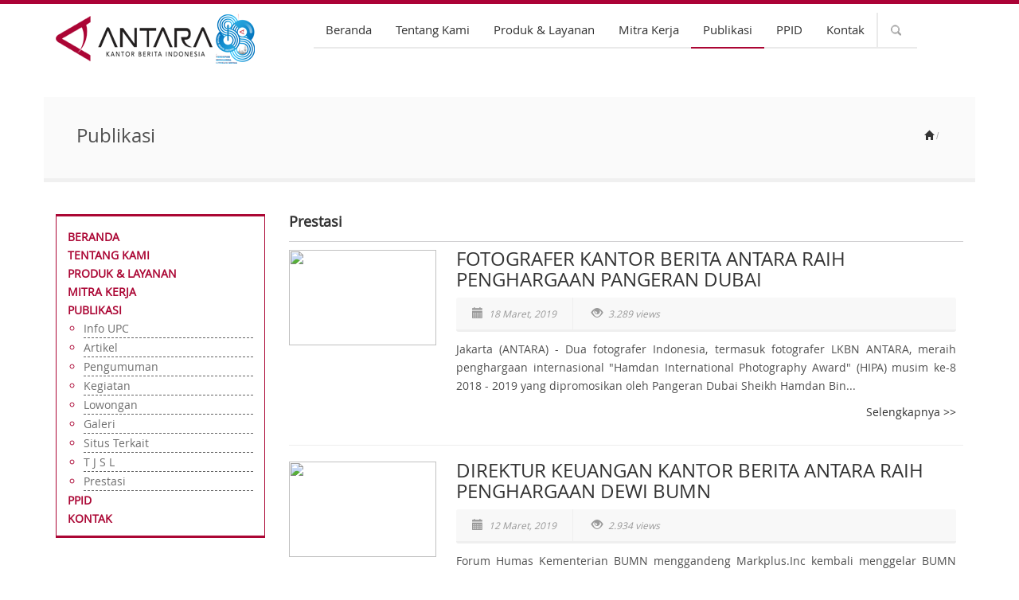

--- FILE ---
content_type: text/html; charset=UTF-8
request_url: https://korporat.antaranews.com/publikasi/prestasi/36
body_size: 4615
content:
<!DOCTYPE html>
<html lang="id">
  <head>
    <meta charset="utf-8">
    <meta http-equiv="X-UA-Compatible" content="IE=edge">
    <meta name="viewport" content="width=device-width, initial-scale=1">
	<meta name="description" content="Kantor Berita ANTARA didirikan pada tanggal 13 Desember 1937 oleh Adam Malik, Soemanang, A.M. Sipahoetar dan Pandoe Kartawagoena, ketika semangat kemerdekaan nasional digerakkan oleh para pemuda pejuang. ">
    <meta name="keywords" content="berita Indonesia, antara news, rilis pers, lkbn antara">
    <meta name="author" content="LKBN Antara">
    <title>Prestasi : ANTARA</title>
	<link href="/img/favicon.ico" rel="shortcut icon"/>
		
	<link rel="alternate" type="application/rss+xml" title="ANTARA - Siaran Pers" href="/rss" />
	<link rel="alternate" type="application/rss+xml" title="Antaranews.com - Terkini" href="http://www.antaranews.com/rss/terkini" />
	
    <!-- Bootstrap -->
    <link href="/css/bootstrap.min.css?v=1.9" rel="stylesheet">
	<link rel="stylesheet" href="/css/prettyPhoto.css">
	<link rel="stylesheet" href="/css/animate.min.css">
	<link
	  href="https://static.antaranews.com/assets/css/shareon.min.css"
	  rel="stylesheet"
	/>
    <link rel="stylesheet" href="/css/antara.css?v=2.3">

    <!-- HTML5 Shim and Respond.js IE8 support of HTML5 elements and media queries -->
    <!-- WARNING: Respond.js doesn't work if you view the page via file:// -->
    <!--[if lt IE 9]>
      <script src="https://oss.maxcdn.com/html5shiv/3.7.2/html5shiv.min.js"></script>
      <script src="https://oss.maxcdn.com/respond/1.4.2/respond.min.js"></script>
    <![endif]-->
	 
  </head>
  <body>
    <header class="header-front">
      <div class="container">
        <div class="row">
          <div class="col-md-3 col-xs-9">
            <a href="/" class="logo"><img src="/img/Logo-88-tahun-ANTARA-kecil.png" alt="" class="img-responsive"></a>
          </div>
          <div class="col-md-9">
				<!--<nav class="navbar megamenu navbar-antara" role="navigation">-->
	<nav class="navbar megamenu navbar-antara" role="navigation">
		<div class="navbar-header navbar-default">
			<button type="button" class="navbar-toggle collapsed" data-toggle="collapse" data-target="#antara-navbar">
				<span class="sr-only">Toggle navigation</span>
                <span class="icon-bar"></span>
                <span class="icon-bar"></span>
                <span class="icon-bar"></span>
            </button>
            <a class="navbar-brand" href="#"></a>
		</div>
        <div class="collapse navbar-collapse" id="antara-navbar">
			<ul class="nav navbar-nav"><li class=""><a href="/">Beranda</a></li><li class="dropdown megamenu-fullwidth "><a data-toggle="dropdown" class="dropdown-toggle" href="/tentang/">Tentang Kami</a><ul class="dropdown-menu animated fadeIn"><li class="megamenu-content"><ul class="col-md-4 list-unstyled"><li><a href="/tentang/sejarah-singkat">Sejarah Singkat</a></li><li><a href="/tentang/visi-misi">Visi & Misi</a></li><li><a href="/tentang/nilai-perusahaan">Nilai-nilai Perusahaan</a></li></ul><ul class="col-md-4 list-unstyled"><li><a href="/tentang/manajemen/direksi">Manajemen</a></li><li><a href="/tentang/kebijakan-tata-kelola-gcg">Kebijakan Tata Kelola</a></li><li><a href="/tentang/laporan-keuangan-audited">Laporan Keuangan Audited</a></li></ul><ul class="col-md-4 list-unstyled"><li><a href="/tentang/laporan-tahunan">Laporan Tahunan</a></li><li><a href="/tentang/jaringan-distribusi-berita">Jaringan Distribusi Berita</a></li><li><a href="/tentang/lagu-mars-antara">Lagu Mars Antara</a></li></ul></li></ul></li><li class="dropdown megamenu-fullwidth "><a data-toggle="dropdown" class="dropdown-toggle" href="/produk/">Produk & Layanan</a><ul class="dropdown-menu animated fadeIn"><li class="megamenu-content"><ul class="col-md-4 list-unstyled"><li><a href="/produk/antaranews">AntaraNews</a></li><li><a href="/produk/antara-foto">Antara Foto</a></li><li><a href="/produk/antara-prwire">Antara PRWire</a></li></ul><ul class="col-md-4 list-unstyled"><li><a href="/produk/antara-tv">Antara TV</a></li><li><a href="/produk/lembaga-pendidikan-antara">Lembaga Pendidikan Antara</a></li><li><a href="/produk/branda">BrandA</a></li></ul><ul class="col-md-4 list-unstyled"><li><a href="/produk/galeri-foto-jurnalistik-antara">Galeri Foto Jurnalistik Antara</a></li><li><a href=""></a></li><li><a href=""></a></li></ul></li></ul></li><li class=""><a href="/mitra-kerja">Mitra Kerja</a></li><li class="dropdown megamenu-fullwidth active"><a data-toggle="dropdown" class="dropdown-toggle" href="/publikasi">Publikasi</a><ul class="dropdown-menu animated fadeIn"><li class="megamenu-content"><ul class="col-md-4 list-unstyled"><li><a href="/publikasi/info-upc">Info UPC</a></li><li><a href="/publikasi/artikel">Artikel</a></li><li><a href="/publikasi/pengumuman">Pengumuman</a></li></ul><ul class="col-md-4 list-unstyled"><li><a href="/publikasi/kegiatan">Kegiatan</a></li><li><a href="/publikasi/lowongan">Lowongan</a></li><li><a href="/publikasi/galeri">Galeri</a></li></ul><ul class="col-md-4 list-unstyled"><li><a href="/publikasi/berita">Situs Terkait</a></li><li><a href="/publikasi/bina-lingkungan">T J S L</a></li><li><a href="/publikasi/prestasi">Prestasi</a></li></ul></li></ul></li><li class=""><a href="https://ppid.antaranews.com/">PPID</a></li><li class=""><a href="/hubungi-kami">Kontak</a></li><li class="search-link" onClick="opensearch('form-search')"><a href="javascript:;"><img src="https://korporat.antaranews.com/img/icon-search-gray.png" alt=""></a></li></ul>			<div id="form-search">
				<form id="search" method="POST" action="">
					<input type="text" class="s" id="s" name="inputcari" placeholder="Pencarian...">
					<button type="submit" class="sbtn" name="Cari"><i class="fa fa-search"></i></button>
				</form>
			</div>
		</div><!-- /.navbar-collapse -->
	</nav>          </div>
        </div>
      </div>
    </header>	<section class="top-title">
      <div class="container">
        <div class="row">
          <div class="col-md-12 page-title">
			<div class="title">
                Publikasi
            </div>
			
							<ul class="breadcrumbs">
							   <li>
								  <a href="/"><span class="glyphicon glyphicon-home"></span></a>  /
							   </li>
							
								<li class="active">
								     
							     </li>
							</ul>		  </div>
        </div>
      </div>
    </section>
	
    <section class="main-content">
      <div class="container">
        <div class="row">
          <div class="col-md-3">
            <div class="sidemenu">
              <ul class="list-unstyled"><li ><a href="/">Beranda</a></li><li ><a href="/tentang/">Tentang Kami</a></li><li ><a href="/produk/">Produk & Layanan</a></li><li ><a href="/mitra-kerja">Mitra Kerja</a></li><li ><a href="/publikasi">Publikasi</a><ul><li ><a href="/publikasi/info-upc">Info UPC</a></li><li ><a href="/publikasi/artikel">Artikel</a></li><li ><a href="/publikasi/pengumuman">Pengumuman</a></li><li ><a href="/publikasi/kegiatan">Kegiatan</a></li><li ><a href="/publikasi/lowongan">Lowongan</a></li><li ><a href="/publikasi/galeri">Galeri</a></li><li ><a href="/publikasi/berita">Situs Terkait</a></li><li ><a href="/publikasi/bina-lingkungan">T J S L</a></li><li ><a href="/publikasi/prestasi">Prestasi</a></li></ul></li><li ><a href="https://ppid.antaranews.com/">PPID</a></li><li ><a href="/hubungi-kami">Kontak</a></li></ul>            </div>
          </div>
          <div class="col-md-9">
            <h4 class="main-title">Prestasi</h4>
			
			
						<div class="row">
									<div class="col-md-3 col-sm-3 text-center">
										<a class="story-img" href="/baca/2019/03/18/271-fotografer-kantor-berita-antara-raih-penghargaan-pangeran-dubai"><img src="/upload/img/pers/2019/03/thumb/fanny_juara_foto_dubai.jpg" class="img-square img-responsive img-post-all"></a>
									</div>
							
							<div class="col-md-9 col-sm-9" style = 'margin-left: -9px'>
								<h3 style="margin-top: -2px;"><a href="/baca/2019/03/18/271-fotografer-kantor-berita-antara-raih-penghargaan-pangeran-dubai" >FOTOGRAFER KANTOR BERITA ANTARA RAIH PENGHARGAAN PANGERAN DUBAI</a></h3>
								<span class="post-meta meta-data"> <span><i class="glyphicon glyphicon-calendar"></i> 18 Maret, 2019</span> <span><i class="glyphicon glyphicon-eye-open"></i> 3.289 views</span></span>
								<div class="row">
									<div class="col-xs-12">
										<p style="text-align: justify;">
Jakarta (ANTARA) - Dua fotografer Indonesia, termasuk fotografer LKBN ANTARA, meraih penghargaan internasional &quot;Hamdan International Photography Award&quot; (HIPA) musim ke-8 2018 - 2019 yang dipromosikan oleh Pangeran Dubai Sheikh Hamdan Bin...</p>
										<p align="right"><a href = "/baca/2019/03/18/271-fotografer-kantor-berita-antara-raih-penghargaan-pangeran-dubai">Selengkapnya >></a></p>
									</div>
								</div>
							</div>
						</div>
						<hr>
				
						<div class="row">
									<div class="col-md-3 col-sm-3 text-center">
										<a class="story-img" href="/baca/2019/03/12/268-direktur-keuangan-kantor-berita-antara-raih-penghargaan-dewi-bumn"><img src="/upload/img/pers/2019/03/thumb/bu_nina.jpg" class="img-square img-responsive img-post-all"></a>
									</div>
							
							<div class="col-md-9 col-sm-9" style = 'margin-left: -9px'>
								<h3 style="margin-top: -2px;"><a href="/baca/2019/03/12/268-direktur-keuangan-kantor-berita-antara-raih-penghargaan-dewi-bumn" >DIREKTUR KEUANGAN KANTOR BERITA ANTARA RAIH PENGHARGAAN DEWI BUMN</a></h3>
								<span class="post-meta meta-data"> <span><i class="glyphicon glyphicon-calendar"></i> 12 Maret, 2019</span> <span><i class="glyphicon glyphicon-eye-open"></i> 2.934 views</span></span>
								<div class="row">
									<div class="col-xs-12">
										<p style="text-align: justify;">
Forum Humas Kementerian BUMN menggandeng Markplus.Inc kembali menggelar BUMN Marketeers Award 2018. Berbagai penghargaan diberikan kepada pemasar di perusahaan perusahaan plat merah. Tampak penerima penghargaan Dewi BUMN 2018 (dari kiri) Direktur...</p>
										<p align="right"><a href = "/baca/2019/03/12/268-direktur-keuangan-kantor-berita-antara-raih-penghargaan-dewi-bumn">Selengkapnya >></a></p>
									</div>
								</div>
							</div>
						</div>
						<hr>
				
						<div class="row">
									<div class="col-md-3 col-sm-3 text-center">
										<a class="story-img" href="/baca/2019/03/12/267-dua-pewarta-kantor-berita-antara-raih-penghargaan-jurnalistik-mh-thamrin-award-2018"><img src="/upload/img/pers/2019/03/thumb/thamrin.jpg" class="img-square img-responsive img-post-all"></a>
									</div>
							
							<div class="col-md-9 col-sm-9" style = 'margin-left: -9px'>
								<h3 style="margin-top: -2px;"><a href="/baca/2019/03/12/267-dua-pewarta-kantor-berita-antara-raih-penghargaan-jurnalistik-mh-thamrin-award-2018" >DUA PEWARTA KANTOR BERITA ANTARA RAIH PENGHARGAAN JURNALISTIK MH THAMRIN AWARD 2018</a></h3>
								<span class="post-meta meta-data"> <span><i class="glyphicon glyphicon-calendar"></i> 12 Maret, 2019</span> <span><i class="glyphicon glyphicon-eye-open"></i> 2.865 views</span></span>
								<div class="row">
									<div class="col-xs-12">
										<p style="text-align: justify;">
Jakarta (ANTARA News) - Dua pewarta Lembaga Kantor Berita Nasional Antara meraih penghargaan jurnalistik MH Thamrin ke-44 yang dihelat di Balai Agung, Balaikota DKI Jakarta, Kamis (22/10/2018.

Dua pewarta yang memperoleh penghargaan yang...</p>
										<p align="right"><a href = "/baca/2019/03/12/267-dua-pewarta-kantor-berita-antara-raih-penghargaan-jurnalistik-mh-thamrin-award-2018">Selengkapnya >></a></p>
									</div>
								</div>
							</div>
						</div>
						<hr>
				
						<div class="row">
									<div class="col-md-3 col-sm-3 text-center">
										<a class="story-img" href="/baca/2019/03/12/266-pewarta-kantor-berita-antara-afut-syafril-raih-penghargaan-anugerah-jurnalistik-pertamina-2018"><img src="/upload/img/pers/2019/03/thumb/afut_2.jpeg" class="img-square img-responsive img-post-all"></a>
									</div>
							
							<div class="col-md-9 col-sm-9" style = 'margin-left: -9px'>
								<h3 style="margin-top: -2px;"><a href="/baca/2019/03/12/266-pewarta-kantor-berita-antara-afut-syafril-raih-penghargaan-anugerah-jurnalistik-pertamina-2018" >PEWARTA KANTOR BERITA ANTARA, AFUT SYAFRIL RAIH PENGHARGAAN ANUGERAH JURNALISTIK PERTAMINA 2018</a></h3>
								<span class="post-meta meta-data"> <span><i class="glyphicon glyphicon-calendar"></i> 12 Maret, 2019</span> <span><i class="glyphicon glyphicon-eye-open"></i> 2.969 views</span></span>
								<div class="row">
									<div class="col-xs-12">
										<p style="text-align: justify;">
&nbsp;Afut Syafril, Jurnalis LKBN Antara penerima penghargaan Anugerah Jurnalistik Pertamina 2018. (ANTARA News/ Istimewa) 


&nbsp;


Jakarta, (ANTARA News) - Jurnalis Lembaga Kantor Berita Nasional (LKBN) Antara, Afut Syafril, meraih juara...</p>
										<p align="right"><a href = "/baca/2019/03/12/266-pewarta-kantor-berita-antara-afut-syafril-raih-penghargaan-anugerah-jurnalistik-pertamina-2018">Selengkapnya >></a></p>
									</div>
								</div>
							</div>
						</div>
						<hr>
				
						<div class="row">
									<div class="col-md-3 col-sm-3 text-center">
										<a class="story-img" href="/baca/2019/02/20/212-pewarta-kantor-berita-antara-biro-ntb-raih-juara-dalam-lomba-karya-jurnalistik-telkomsel"><img src="/upload/img/pers/2019/02/thumb/Pewarta_ANTARA_NTB_Juara_by_Telkomsel_18022019.jpg" class="img-square img-responsive img-post-all"></a>
									</div>
							
							<div class="col-md-9 col-sm-9" style = 'margin-left: -9px'>
								<h3 style="margin-top: -2px;"><a href="/baca/2019/02/20/212-pewarta-kantor-berita-antara-biro-ntb-raih-juara-dalam-lomba-karya-jurnalistik-telkomsel" >PEWARTA KANTOR BERITA ANTARA BIRO NTB RAIH JUARA DALAM LOMBA KARYA JURNALISTIK TELKOMSEL</a></h3>
								<span class="post-meta meta-data"> <span><i class="glyphicon glyphicon-calendar"></i> 20 Februari, 2019</span> <span><i class="glyphicon glyphicon-eye-open"></i> 3.122 views</span></span>
								<div class="row">
									<div class="col-xs-12">
										<p style="text-align: justify;">
Pewarta Perum Lembaga Kantor Berita Nasional (LKBN) Antara Biro Nusa Tenggara Barat, Awaludin berhasil meraih juara kategori &quot;Best Area 3&quot; (area Jawa-Bali) lomba karya tulis jurnalistik 2018 yang digelar PT Telekomunikasi Seluler...</p>
										<p align="right"><a href = "/baca/2019/02/20/212-pewarta-kantor-berita-antara-biro-ntb-raih-juara-dalam-lomba-karya-jurnalistik-telkomsel">Selengkapnya >></a></p>
									</div>
								</div>
							</div>
						</div>
						<hr>
									<div style="text-align:center;">
						<ul class="pagination"><li><a href="/publikasi/prestasi/35"> &laquo;</a></li><li><a href="/publikasi/prestasi/1">1</a></li><li><a href="/publikasi/prestasi/2">2</a></li><li class="disabled"> <a href="#">...</a></li><li><a href="/publikasi/prestasi/33">33</a></li><li><a href="/publikasi/prestasi/34">34</a></li><li><a href="/publikasi/prestasi/35">35</a></li><li class="active"><a href="#">36</a></li><li><a href="/publikasi/prestasi/37">37</a></li><li><a href="/publikasi/prestasi/38">38</a></li><li><a href="/publikasi/prestasi/39">39</a></li><li><a href="/publikasi/prestasi/40">40</a></li><li><a href="/publikasi/prestasi/41">41</a></li><li><a href="/publikasi/prestasi/37"> &raquo; </a></li></ul>
					</div>
			          </div>
        </div>
      </div>
    </section>
<!--<div class="modal fade" id="modalsearch" tabindex="-1" role="dialog" aria-labelledby="modalsearch" aria-hidden="true">
    <div class="modal-dialog">
        <div class="modal-content">
         <div class="modal-header">
            <button type="button" class="close" data-dismiss="modal" aria-hidden="true">&times;</button>
            <h4 class="modal-title" id="myModalLabel">Pencarian</h4>
         </div>
		 <form class="form-horizontal" role="form" method="POST" action="">
			 <div class="modal-body">
				<div class="form-group">
					<div class="col-xs-12">
						<input type="text" class="form-control" name="inputcari" id="inputcari" placeholder="Pencarian">
					</div>
				</div>
			 </div>
			 <div class="modal-footer">
				  <input type="submit" name="Cari" value="Cari" class="btn btn-primary"/>
			</div>
		</form>
    </div>
  </div>
</div>-->
<footer>
      <div class="container anime_rh fadeInDown animated animated">
        <div class="row">
          <div class="col-md-3">
			            <h4>Tentang Kami</h4>
            <ul class="list-unstyled">
				<li><a href="/tentang/sejarah-singkat">Sejarah Singkat</a></li><li><a href="/tentang/visi-misi">Visi & Misi</a></li><li><a href="/tentang/nilai-perusahaan">Nilai-nilai Perusahaan</a></li><li><a href="/tentang/manajemen/direksi">Manajemen</a></li><li><a href="/tentang/kebijakan-tata-kelola-gcg">Kebijakan Tata Kelola</a></li><li><a href="/tentang/laporan-keuangan-audited">Laporan Keuangan Audited</a></li><li><a href="/tentang/laporan-tahunan">Laporan Tahunan</a></li><li><a href="/tentang/jaringan-distribusi-berita">Jaringan Distribusi Berita</a></li><li><a href="/tentang/lagu-mars-antara">Lagu Mars Antara</a></li>            </ul>
          </div>
          <div class="col-md-3">
			            <h4>Mitra Kerja</h4>
            <ul class="list-unstyled">
				<li><a href="https://www.acnnewswire.com/" target="_blank">ACN News Wire</a></li><li><a href="http://www.afp.com/en/news/" target="_blank">AFP</a></li><li><a href="http://www.ap.org/" target="_blank">Associated Press</a></li><li><a href="http://www.bernama.com/" target="_blank">Bernama</a></li><li><a href="http://www.bloomberg.com/" target="_blank">Bloomberg</a></li><li><a href="http://www.efe.com/" target="_blank">EFE</a></li><li><a href="http://www.kyodonews.jp/" target="_blank">Kyodo News</a></li><li><a href="http://www.oananews.org/" target="_blank">OANA</a></li><li><a href="http://sputniknews.com/" target="_blank">Sputnik Russian Agency</a></li><li><a href="http://thomsonreuters.com/" target="_blank">Thomson Reuters</a></li><li><a href="http://vnanet.vn/" target="_blank">Vietnam News Agency</a></li><li><a href="http://www.news.cn/" target="_blank">Xinhua News Agency</a></li><li><a href="http://asianet.com/" target="_blank">AsiaNet</a></li>            </ul>
          </div>
          <div class="col-md-3">
			            <h4>Poduk Dan Layanan</h4>
            <ul class="list-unstyled">
              <li><a href="/produk/antaranews">AntaraNews</a></li><li><a href="/produk/antara-foto">Antara Foto</a></li><li><a href="/produk/antara-prwire">Antara PRWire</a></li><li><a href="/produk/antara-tv">Antara TV</a></li><li><a href="/produk/lembaga-pendidikan-antara">Lembaga Pendidikan Antara</a></li><li><a href="/produk/branda">BrandA</a></li><li><a href="/produk/galeri-foto-jurnalistik-antara">Galeri Foto Jurnalistik Antara</a></li>            </ul>
          </div>
          <div class="col-md-3">
            <h4>Karir</h4>
            <a href="#" class="link">Bekerja di <b>ANTARA</b></a>
            <!--<form action="">
              <input type="search" name="" id="">
              <input type="submit" value="Go">
            </form>-->
            <h4><a href = "/hubungi-kami">Kontak Kami</a></h4>
            <h4><a href = "https://ppid.antaranews.com/">PPID Antara</a></h4>
        <!--    <ul class="list-unstyled">
              <li><a href="#">Penjualan</a></li>
              <li><a href="#">Lokasi Kantor</a></li>
              <li><a href="#">Kontak Media</a></li>
            </ul> -->
          </div>
        </div>
        <div class="gap"></div>
        <hr>
        <div class="row">
          <div class="col-md-6">
            <h4 class="pull-left no-margin">Social :&nbsp;</h4>
            <ul class="pull-left socialLink list-unstyled list-inline">
              <li><a href="https://www.facebook.com/KantorBeritaAntara"><img src="/img/icon-social-fb.png" alt=""><span> Facebook</span></a></li>
              <li><a href="https://twitter.com/Antara_LKBN"><img src="/img/icon-social-tw.png" alt=""><span> Twitter</span></a></li>
              <li><a href="#"><img src="/img/icon-social-gp.png" alt=""><span> Google</span></a></li>
              <li><a href="#"><img src="/img/icon-social-yt.png" alt=""><span> Youtube</span></a></li>
            </ul>
          </div>
          <div class="col-md-6">
            <ul class="footerLink list-unstyled list-inline text-right">
              <li><a href="/sitemap">Sitemap</a></li>
              <li><a href="#">Copyright</a></li>
              <li><a href="#">Privacy Satement</a></li>
              <li><a href="#">Term of Use</a></li>
            </ul>
            <div class="copyright text-right">
              &copy; copyright 2014 ANTARA News
            </div>
          </div>
        </div>
      </div>
    </footer>
	<a href="#" class="scrollup"><img src="/img/icon_top.png"></a>
	<script src="/js/jquery.min.js"></script>
	<script src="/js/bootstrap.min.js"></script>
	<script src="/js/owl-carousel/owl.carousel.min.js"></script>
	<script src="/js/contact-form.js"></script>
	<script src="/js/jcarousellite_1.0.1c4.js"></script>
	<script src="/js/jquery.prettyPhoto.js"></script>
	<script src="/js/jquery.nicescroll.min.js"></script>
	<script
		src="https://cdn.jsdelivr.net/npm/shareon@2/dist/shareon.iife.js"
		defer
		init
	></script>
	<script src="/js/script.js"></script>
	<!-- Global site tag (gtag.js) - Google Analytics -->
	<script async src="https://www.googletagmanager.com/gtag/js?id=UA-5465913-64"></script>
	<script>
		window.dataLayer = window.dataLayer || [];
		function gtag(){dataLayer.push(arguments);}
		gtag('js', new Date());

		gtag('config', 'UA-5465913-64');
	</script>
  </body>
</html>

--- FILE ---
content_type: text/css
request_url: https://korporat.antaranews.com/css/antara.css?v=2.3
body_size: 4485
content:
@font-face{font-family:'open_sansregular';src:url('../fonts/opensans_regular/OpenSans-Regular-webfont.eot');src:url('../fonts/opensans_regular/OpenSans-Regular-webfont.eot?#iefix') format('embedded-opentype'),
url('../fonts/opensans_regular/OpenSans-Regular-webfont.woff') format('woff'),
url('../fonts/opensans_regular/OpenSans-Regular-webfont.ttf') format('truetype'),
url('../fonts/opensans_regular/OpenSans-Regular-webfont.svg#open_sansregular') format('svg');font-weight:normal;font-style:normal;font-display: swap;}
@font-face{font-family:'open_sanslight';src:url('../fonts/opensans_light/OpenSans-Light-webfont.eot');src:url('../fonts/opensans_light/OpenSans-Light-webfont.eot?#iefix') format('embedded-opentype'),
url('../fonts/opensans_light/OpenSans-Light-webfont.woff') format('woff'),
url('../fonts/opensans_light/OpenSans-Light-webfont.ttf') format('truetype'),
url('../fonts/opensans_light/OpenSans-Light-webfont.svg#open_sanslight') format('svg');font-weight:normal;font-style:normal;font-display: swap;}
@font-face{font-family:'open_sanssemibold';src:url('../fonts/opensans_semibold/OpenSans-Semibold-webfont.eot');src:url('../fonts/opensans_semibold/OpenSans-Semibold-webfont.eot?#iefix') format('embedded-opentype'),
url('../fonts/opensans_semibold/OpenSans-Semibold-webfont.woff') format('woff'),
url('../fonts/opensans_semibold/OpenSans-Semibold-webfont.ttf') format('truetype'),
url('../fonts/opensans_semibold/OpenSans-Semibold-webfont.svg#open_sanssemibold') format('svg');font-weight:normal;font-style:normal;font-display: swap;}
@font-face{font-family:'open_sansbold';src:url('../fonts/opensans_bold/OpenSans-Bold-webfont.eot');src:url('../fonts/opensans_bold/OpenSans-Bold-webfont.eot?#iefix') format('embedded-opentype'),
url('../fonts/opensans_bold/OpenSans-Bold-webfont.woff') format('woff'),
url('../fonts/opensans_bold/OpenSans-Bold-webfont.ttf') format('truetype'),
url('../fonts/opensans_bold/OpenSans-Bold-webfont.svg#open_sansbold') format('svg');font-weight:normal;font-style:normal;font-display: swap;}
body{color:#505050;font-family:"open_sansregular",sans-serif;font-size:14px;line-height:1.714;}
header.header-front{padding-top:10px;border-top:5px solid #ab0236;}
a{color:#333333;}
a:hover{color:#ab0634;text-decoration:none;}
.stick1{position:fixed;width:100%;background:#FFFFFF;z-index:999 !important;border-bottom:2px solid #eaeaea;padding-bottom:10px;}
#form-search{display:none;background:#D9D7D7;color:#3333AF;width:90%;height:50px;position:absolute;z-index:9999;margin-top:47px;padding:5px;border-bottom:2px solid #AB0634;}
#search{display:block;position:relative;}
#s{width:100%;background:#F5F5F5;padding:7px 11px;border:0;color:#333333;-webkit-border-radius:5px;-moz-border-radius:5px;border-radius:5px;}
.sbtn{display:block;position:absolute;right:5px;top:1px;background:none;border:none;color:#bcbcbc;font-size:1.5em;cursor:pointer;}
.logo{}
.header-front .logo{margin-top:8em;}
.atest{margin-top:63px;}
.btest{margin-top:20px;}
.navbar{margin-bottom:0;}
.navbar-default{background-color:transparent;border-color:transparent;}
.navbar-nav > li > a{border-bottom:2px solid #eaeaea;color:#333333;font-size:15px;line-height:15px;padding-bottom:14px;padding-top:14px;}
.nav > li > a:hover, .nav > li > a:focus{background-color:transparent;}
.navbar-nav > li:hover > a, .navbar-nav > li.active > a{border-color:#ab0634;}
.navbar-nav > li.search-link > a{border-left:2px solid #eaeaea;padding-bottom:10px;padding-left:10px;padding-top:9px;}
.megamenu .nav, .megamenu .dropup, .megamenu .dropdown, .megamenu .collapse{position:static;}
.megamenu .navbar-inner, .megamenu .container{position:relative;}
.megamenu .dropdown-menu{left:auto;}
.megamenu .dropdown-menu a{color:#505050;}
.megamenu .dropdown-menu > li{display:block;}
.megamenu .nav.pull-right .dropdown-menu{right:0;}
.megamenu .megamenu-content{padding:20px 30px;*zoom:1;}
.megamenu .megamenu-content:before, .megamenu .megamenu-content:after{display:table;content:"";line-height:0;}
.megamenu .megamenu-content:after{clear:both;}
.megamenu.navbar .nav > li > .dropdown-menu:after, .megamenu.navbar .nav > li > .dropdown-menu:before{display:none;}
.megamenu .dropdown.megamenu-fullwidth .dropdown-menu{margin-top:-5px;width:100%;left:0;right:0;}
@media (max-width:969px){.megamenu .dropdown.megamenu-fullwidth .dropdown-menu{width:auto;}
.megamenu .megamenu-content{padding-left:0;padding-right:0;}
.megamenu .dropdown-menu > li > ul{display:block;}
.atest{margin-top:10px;}
.btest{margin-top:0px;}
#form-search{margin-top:145px;}
h4.main-title{border-bottom:1px solid #d1d0d2;margin-bottom:10px;margin-top:0;padding-bottom:15px;font-weight:bold;color:#333333;}
.slideshowa{width:100%;height:395px;}
.img-post-all{width:185px;height:120px;}
}
@media (min-width:981px){.navbar-antara ul.nav li.dropdown:hover ul.dropdown-menu, div.cartMenu.dropdown:hover div.dropdown-menu{display:block;filter:none;opacity:1;}
.megamenu-content ul li a{transition:all 0.2s ease 0s;-webkit-transition:all 0.2s ease 0s;-moz-transition:all 0.2s ease 0s;-ms-transition:all 0.2s ease 0s;-o-transition:all 0.2s ease 0s;display:block;}
.megamenu-content ul li a:hover{padding-left:5px;color:#ab0634;text-decoration:none;}
.main-banner-desc{position:absolute;bottom:2em;right:2em;width: 100%;}
h4.main-title{border-bottom:1px solid #d1d0d2;margin-bottom:10px;margin-top:0;padding-bottom:15px;font-weight:bold;color:#333333;}
.slideshowa{width:100%;height:395px;}
.img-post-all{width:185px;height:120px;}
}
@media (max-width: 850px) {.title-desc-head1{margin-bottom:25px;}
#form-search{margin-top:1px;}
.panel-default{margin-top: 30px;}
.main-banner-desc{ display: none;}
h4.main-title{border-bottom:1px solid #d1d0d2;margin-bottom:10px;margin-top:0;padding-bottom:15px;font-weight:bold;color:#333333;}
.slideshowa{width:100%;height:220px;}
.sidemenu{display: none;}
.img-post-all{width:185px;height:120px;}
}
@media (max-width:360px){.title-desc-head1{margin-bottom:25px;}
#form-search{margin-top:1px;}
.panel-default{margin-top: 30px;}
.main-banner-desc{ display: none;}
h4.main-title{border-bottom:1px solid #d1d0d2;margin-bottom:10px;margin-top:0;padding-bottom:15px;font-weight:bold;color:#333333;}
.slideshowa{width:100%;height:220px;}
.sidemenu{display: none;}
.img-post-all{width:100%; height:auto;}
}
@media (max-width:390px){.title-desc-head1{margin-bottom:25px;}
#form-search{margin-top:1px;}
.panel-default{margin-top: 30px;}
.main-banner-desc{ display: none;}
h4.main-title{border-bottom:1px solid #d1d0d2;margin-bottom:10px;margin-top:0;padding-bottom:15px;font-weight:bold;color:#333333;}
.slideshowa{width:100%;height:220px;}
.sidemenu{display: none;}
.img-post-all{width:100%; height:auto;}
}
p.head-desc{font-family:"open_sanslight";font-size:18px;line-height:1.4em;}
.languange a{border:1px solid #AB0236;color:#00aefd;display:inline-block;}
.languange a > span{color:#333333;display:inline-block;padding:10px 25px 10px 30px;font-size:12px;}
.languange a > i.flag{background:none repeat scroll 0 0 #f2f2f2;border-left:1px solid #AB0236;display:inline-block;padding:10px;}
#main-banner-title .item{border-left:1px solid #bbbbbb;margin-bottom:5px;padding:5px;cursor:pointer;}
#main-banner-title h4{color:#333333;font-family:"open_sanssemibold";font-size:12px;margin:0;}
#main-banner-title p{color:#8D8D8D;font-size:12px;margin:0;}
#main-banner-title .synced h4{color:#AB0634;}
.main-banner-desc{position:absolute;bottom:2em;right:2em;}
.main-banner-head{background-color:rgba(171, 6, 53, 0.8);color:#fff;float:left;font-family:"open_sanssemibold";font-size:14px;margin-bottom:1px;padding:0.7em 1.8em;width:80%;}
.customNavigation a.owl-prev, .customNavigation a.owl-next{background:none repeat scroll 0 0 rgba(171, 6, 53, 0.8);color:#fff;float:left;font-size:1.7em;line-height:1em;padding:0.385em 0.5em;text-align:center;width:9.5%;cursor:pointer;}
.customNavigation a.owl-prev{margin:0 2px;}
.main-banner-bottom{background-color:rgba(38, 51, 70, 0.8);color:#fff;padding:10px 25px;font-size:12px;}
a.read-more{display:block;margin-top:5px;color:#FFFFFF;font-weight:bold;font-size:10px;float:right;}
.read-more:hover{color:#AB0236;}
.title-top-content{#border-bottom:1px solid #e4e4e4;margin-bottom:1em;margin-top:1em;padding-bottom:1em;padding-top:1em;}
.line{width:100%;float:left;height:1px;display:inline-block;border-bottom-width:2px;border-bottom-style:solid;border-bottom-color:#e4e4e4;margin-top:27px;}
.title-top-content h3{border-right:2px solid #e4e4e4;color:#505050;font-family:"open_sanslight";font-size:24px;line-height:1em;margin:0;padding-bottom:0.6em;padding-top:0.6em;}
.title-top-content p{font-family:"open_sanslight";line-height:1.4em;margin:0;padding-bottom:0.4em;padding-top:0.6em;}
.front-about h5{font-family:"open_sanslight";font-size:20px;line-height:1.2em;margin:0 0 1em;}
.front-story h3{font-family:"open_sanslight";font-size:24px;line-height:1em;margin:0 0 1.2em;}
.page-title{margin:0 auto;}
.page-title .title{float:left;display:block;}
.page-title h1, .page-title p{float:left;}
.page-title h1{padding-right:15px;font-size:24px;text-transform:none;margin-bottom:0;border-right:1px solid #ddd;}
.page-title p{margin-left:15px;padding-top:3px;font-size:12px;position:relative;top:9px;color:#aaa;}
.top-title .row{background:none repeat scroll 0 0 #FAFAFA;font-size:24px;line-height:1em;margin-bottom:40px;margin-top:40px;padding:1.5em 1.1em;border-bottom:5px solid #F0F0F0;}
.breadcrumbs{float:right;}
.breadcrumbs li{float:left;padding-left:5px;font:12px 'Arimo', sans-serif;color:#aaa;padding-top:5px;list-style-type:none;}
.breadcrumbs li.active{color:#ab0634;}
.breadcrumbs li a{text-decoration:none;}
.breadcrumbs li a:hover{color:#6f6f70;}
.breadcrumbs li.active a{color:#ab0634;}
.breadcrumbs li.active a:hover{color:#6f6f70;}
.top-title2{height:auto;position:relative;margin-top:40px;margin-bottom:50px;}
.img-top{max-width:1150px;margin:0px auto;}
.conten-title{height:48px;width:100%;position:absolute;bottom:0px;left:0px;}
.title-bread{width:1150px;margin:0px auto;}
.title-bread2{background:url(../img/overlay_black_80.png) repeat scroll 0% 0% transparent;height:48px;position:relative;opacity:0.9;}
.title2{float:left;height:48px;min-width:100px;padding:18px 40px 0px 20px;z-index:0;background:url(../img/title_area_title.png) no-repeat scroll right top;color:#FFF;font-size:18px;line-height:16px;font-weight:bold;}
.breadcrumbs2{float:right;padding:13px 40px 0px 20px;}
.breadcrumbs2 li{float:left;padding-left:5px;font:12px 'Arimo', sans-serif;color:#CCC;padding-top:5px;list-style-type:none;}
.breadcrumbs2 li.active{color:#ab0634;}
.breadcrumbs2 li a{text-decoration:none;color:#FFF;}
.breadcrumbs2 li a:hover{color:#ab0634;}
.breadcrumbs2 li.active a{color:#ab0634;}
.breadcrumbs2 li.active a:hover{color:#6f6f70;}
/*h4.main-title{border-bottom:1px solid #d1d0d2;margin-bottom:10px;margin-top:0;padding-bottom:15px;font-weight:bold;color:#333333;}*/
.sidemenu{color:#ab0634;border-top:solid 3px #ab0634;border-bottom:solid 3px #ab0634;border-right:solid 1px #ab0634;border-left:solid 1px #ab0634;padding:1em 1em 0 1em;}
.sidemenu a{font-size:1.14em;text-decoration:none;}
.sidemenu li a{text-transform:uppercase;font-size:1em;font-weight:bold;color:#ab0634;}
.sidemenu li.active a{color:#6a6a6a;font-weight:bold;}
.sidemenu li li a{text-transform:none;font-size:1em;color:#6e6e6e;font-weight:normal;}
.sidemenu ul li li{border-bottom:dashed 1px #636363;}
.sidemenu li li a:hover{text-decoration:underline;}
.sidemenu li li.active a{color:#6a6a6a;font-weight:bold;}
#sidemenu2{margin:0 0 0 0;font-size:24px;color:#ab0634;border-top:solid 3px #ab0634;border-bottom:solid 3px #ab0634;}
#sidemenu2 a{display:block;color:#ab0634;}
#sidemenu2 a:hover{text-decoration:none;}
#sidemenu2 > li{padding:3px 0;}
#sidemenu2 > li.open ul{display:block;}
#sidemenu2 > li.active{padding-left:10px;background:url(../img/bullet-arrow.png) 1px 13px no-repeat;color:#636363;}
#sidemenu2 > li.active a{color:#636363;}
#sidemenu2 ul{font-size:14px;line-height:24px;color:#636363;}
#sidemenu2 ul a{color:#636363;}
#sidemenu2 ul a:hover{font-size:15px;}
#sidemenu2 ul li{padding-left:20px;background:none;border-top:dashed 1px #636363;}
#sidemenu2 ul li:first-child{border-top:none;}
#sidemenu2 ul li.active{background:url(../img/bullet-arrow.png) 10px 8px no-repeat;font-family:dinprobold, Arial, Helvetica, sans-serif;font-size:15px;}
ul.link-content > li > span{font-family:'open_sanssemibold', sans-serif;font-size:15px;}
.left-tabs.list-unstyled > li{border:1px solid #d5d5d5;margin-bottom:0.8em;padding:1em;}
.left-tabs.list-unstyled > li.active, .left-tabs.list-unstyled > li:hover{border-color:#AB0236;}
.tab-content .tab-pane{border:1px solid #e6e6e6;padding:1.5em 1em;}
#front-story .item{margin:10px;}
#front-story .item > h5{border-bottom:1px solid #e2e2e2;padding-bottom:8px;}
#front-story a:hover img{opacity:0.5;filter:alpha(opacity=50);}
#peopleBannerTop .item{margin:10px;}
#peopleBannerBottom .item{text-align:center;cursor:pointer;}
footer{background:none repeat scroll 0 0 #2a2c2d;color:#fff;padding-top:4.5em;padding-bottom:3.2em;margin-top:11em;}
footer h4{color:#fff;font-family:'open_sansbold', sans-serif;font-size:18px;}
footer a{color:#fff;}
footer hr{border-color:#353739;}
footer hr:before{border-top:1px solid #1e2020;content:"";display:block;height:1px;margin-top:-3px;}
footer .link{background:url('../img/icon-footer-link.png') no-repeat right bottom;padding-right:30px;}
footer form{position:relative;}
footer form input[type="submit"]{background:url("../img/icon-footer-search.png") no-repeat scroll center center transparent;border:medium none;height:24px;position:absolute;right:0.4em;text-indent:-9999px;top:0.3em;width:24px;}
footer form input[type="search"]{width:100%;}
footer .copyright{font-size:12px;}
.no-margin{margin:0 !important;}
.gap{height:20px;}
.gap-10{height:10px;}
.gap-5{height:5px;}
.gap-30{height:30px;}
.gap-50{height:50px;}
.no-border{border:0 none;}
.title-desc-head1{font-size:12px;text-align:justify;}
.title-desc-head1 a{color:#333333;font-weight:bold;}
.title-desc-head1 a:hover{color:#AB0236;text-decoration:none;}
.nav-head1{right:0px;text-align:right;position:absolute;z-index:9;}
.nav-head1 button{border:none;width:25px;height:25px;cursor:pointer;text-indent:-9999em;background-color:transparent;background-repeat:no-repeat;}
.nav-head1 button.prev-head1{background-image:url("../img/arr_left.png");}
.nav-head1 button.prev-head1:hover{background-image:url("../img/arr_left_2.png");}
.nav-head1 button.next-head1{background-image:url("../img/arr_right.png");}
.nav-head1 button.next-head1:hover{background-image:url("../img/arr_right_2.png");}
.title-desc-date{font-size:10px;line-height:1.4em;color:#898888;}
.img-post-full{float:left;width:230px;height:165px;margin-right:15px;}
.img-post-full2{float:left;width:220px;height:80px;margin-right:15px;border:1px solid #ccc;border-radius:3px;padding:10px;}
.caption-slide{background:#EEEEEE;padding:10px;margin-bottom:10px;border-radius:0 0 5px 5px;font-style:italic;font-size:12px;}
.newsticker{width:100%;background:#fff;}
.newsticker a{text-decoration:none;}
.newsticker img{border:1px solid #FFFFFF;background-size:100% 100%;}
.newsticker-jcarousellite{width:100%;}
.newsticker-jcarousellite ul li{list-style:none;display:block;padding-bottom:1px;margin-bottom:15px;}
.newsticker-jcarousellite .thumbnail{float:left;width:35%;height:80px;margin-top:5px; border: 0px;}
.newsticker-jcarousellite .info{float:right;width:60%;}
.newsticker-jcarousellite .info span.cat{display:block;color:#505050;}
.clear{clear:both;border-bottom:1px dashed #ccc;}
.clear2{clear:both;border-bottom:1px double #ccc;margin-top:100px;}
.logoanews{bottom:7%;right:5%;position:absolute;opacity:0.3;}
.scrollup{position:fixed;bottom:2em;right:0px;text-decoration:none;color:#000000;background-color:rgba(235, 235, 235, 0.80);font-size:12px;padding:1em;display:none;}
.scrollup:hover{background-color:rgba(135, 135, 135, 0.50);}
.accordion{margin-bottom:35px;}
.accordion-group{margin-bottom:8px;border:none;-webkit-border-radius:0;-moz-border-radius:0;border-radius:0;}
.accordion-heading{border-bottom:0 none;border:1px solid #efefef;}
.accordion-heading .accordion-toggle{position:relative;display:block;padding:15px;background:#f8f8f8;text-decoration:none;font-size:13px;-webkit-transition:all 0.1s linear 0s;-moz-transition:all 0.1s linear 0s;-ms-transition:all 0.1s linear 0s;-o-transition:all 0.1s linear 0s;transition:all 0.1s linear 0s;}
.accordion-heading .accordion-toggle:after{font-family:'Glyphicons Halflings';content:"\e113";float:right;color:grey;}
.accordion-heading .accordion-toggle.collapsed:after{content:"\e114";}
.accordion-toggle{cursor:pointer;}
.accordion-toggle:hover{text-decoration:none;}
.accordion-heading:hover .accordion-toggle,
.accordion-heading:hover .accordion-toggle.inactive{background:#ab0634;color:#fff;}
.accordion-heading .accordion-toggle.active{color:#fff;background:#ab0634;}
.accordion-heading .accordion-toggle.inactive{background:#f8f8f8;}
.accordion-heading.accordionize .accordion-toggle i,
.accordion-heading.togglize .accordion-toggle i{position:absolute;top:50%;right:20px;margin:-8px 0 0 0;color:#666;font-size:18px;-webkit-transition:all 0.1s linear 0s;-moz-transition:all 0.1s linear 0s;-ms-transition:all 0.1s linear 0s;-o-transition:all 0.1s linear 0s;transition:all 0.1s linear 0s;}
.accordion-heading:hover .accordion-toggle i{color:#fff;}
.accordion-heading .accordion-toggle.active i,
.accordion-heading:hover .accordion-toggle.inactive i{color:#666;}
.accordion-heading.accordionize .accordion-toggle.active i,
.accordion-heading.togglize .accordion-toggle.active i{color:#fff;-webkit-transform:rotate(180deg);-moz-transform:rotate(180deg);-ms-transform:rotate(180deg);-o-transform:rotate(180deg);transform:rotate(180deg);}
.accordion-heading.togglize .accordion-toggle i{margin:-8px 0 0 0;font-size:18px;}
.accordion-inner{padding:15px;border:1px solid #efefef;background:#fff;}
.title-kontak{padding-bottom:8px;background-image:url(../img/border-current.jpg);background-repeat:no-repeat;background-position:left bottom;color:#333333;}
.post-meta{background-color:#f8f8f8;border-bottom:1px solid #efefef;padding:10px 20px;font-size:12px;}
.post-meta i{margin-right:5px;font-size:14px;}
.meta-data{display:block;margin-bottom:10px;font-size:12px;font-style:italic;color:#999999;padding:0!important;border-bottom-width:3px!important;-webkit-border-radius:3px;border-radius:3px;}
.meta-data a{color:#666666;}
.meta-data a i{color:#999999;}
.meta-data a:hover{text-decoration:none;}
.meta-data > span{display:inline-block;padding:10px 20px;border-right:1px solid #efefef;}
.meta-data i{margin-right:4px;}
.meta-data > span:last-child{border-right:0;}
.content h3{color:#ab0634;font-weight:bold;}
.atest{border-spacing:1px!important;}
.atest tr:nth-child(even) td{background:#F9F9F9;}
.atest th{padding:10px;border-bottom:2px solid #DDDDDD;border-left:1px solid #FFFFFF;}
.atest tr{background:#FFFFFF;}
.atest td{border-bottom:1px solid #e9e9e9;padding:5px;}
.atest tr:hover td, .atest tr:hover td, .atest tr:hover td{background-color:#F9F9F9;cursor:pointer;}
.manajemen{margin-bottom:10px;margin-top:10px;padding:10px;border-bottom:2px solid #ccc;}
.manajemen:hover{background:#f8f8f8;}
.manajemen img{margin:0px 10px 0px 0px;float:left;width:125px;height:170px;border:3px solid #ececec;}
.name-manajemen{color:#ab0634;text-align:justify;font-weight:bold;}
.jbtn-manajemen{font-size:16px;font-weight:bold;}
.profile-manajemen{text-align:justify;}
.mitra{border-bottom:2px solid #ccc;}
.mitra:hover{background:#f8f8f8;}
.mitra img{border:3px solid #ececec;}
.mitra h3{color:#ab0634;text-align:justify;font-weight:bold;}
.mitra p{text-align:justify;}
#_atssh{text-indent:100%;white-space:nowrap;overflow:hidden;}
.pagination a:hover{background-color:#000;color:#ffffff;}
.pagination .active a{background-color:#AB0634;color:#ffffff;border:1px solid #DDDDDD;}
.pagination a:focus{background-color:#AB0634;color:#ffffff;}
.list-bottom{border-bottom:3px solid #AC0634;}
.list-top{border-top:3px solid #AC0634;}
.menufixed{position:fixed;z-index:2000;background-color:white;width:100%;padding-bottom:5px;box-shadow:0 2px 6px rgba(0,0,0,0.2);top:0px;}
#scroll-pro{padding:0 20px 0 20px;height:658px;word-wrap:break-word;overflow:hidden;overflow-y:scroll;}
.effect-selena{background:#fff;}
.thum-gal{display:block;padding:4px;margin-bottom:20px;line-height:1.42857143;background-color:#fff;border:1px solid #ddd;border-radius:4px;-webkit-transition:all .2s ease-in-out;-o-transition:all .2s ease-in-out;transition:all .2s ease-in-out;}
.hovereffect{width:100%;height:100%;float:left;overflow:hidden;position:relative;text-align:center;cursor:default;}
.hovereffect .overlay{width:100%;height:100%;position:absolute;overflow:hidden;top:0;left:0;opacity:0;background-color:rgba(0,0,0,0.5);-webkit-transition:all .4s ease-in-out;transition:all .4s ease-in-out}
.hovereffect img{width:100%;height:100%;display:block;position:relative;-webkit-transition:all .4s linear;transition:all .4s linear;max-height:279px;}
.hovereffect h2{text-transform:uppercase;color:#fff;text-align:center;position:relative;font-size:17px;font-weight:bold;background:rgba(0,0,0,0.6);-webkit-transform:translatey(-100px);-ms-transform:translatey(-100px);transform:translatey(-100px);-webkit-transition:all .2s ease-in-out;transition:all .2s ease-in-out;padding:10px;}
.textcap{color:#fff;text-align:center;position:absolute;font-size:12px;background:rgba(0,0,0,0.6);-webkit-transition:all .2s ease-in-out;transition:all .2s ease-in-out;padding:10px;bottom:0;}
.hovereffect a.info{text-decoration:none;display:inline-block;text-transform:uppercase;color:#fff;border:1px solid #fff;background-color:transparent;opacity:0;filter:alpha(opacity=0);-webkit-transition:all .2s ease-in-out;transition:all .2s ease-in-out;margin:50px 0 0;padding:7px 14px;}
.hovereffect a.info:hover{box-shadow:0 0 5px #fff;}
.hovereffect:hover img{-ms-transform:scale(1.2);-webkit-transform:scale(1.2);transform:scale(1.2);}
.hovereffect:hover .overlay{opacity:1;filter:alpha(opacity=100);}
.hovereffect:hover h2,.hovereffect:hover a.info{opacity:1;filter:alpha(opacity=100);-ms-transform:translatey(0);-webkit-transform:translatey(0);transform:translatey(0);}
.hovereffect:hover a.info{-webkit-transition-delay:.2s;transition-delay:.2s;}

--- FILE ---
content_type: application/javascript
request_url: https://korporat.antaranews.com/js/contact-form.js
body_size: 656
content:
$(document).ready(function() {
  $("#feedbackSubmit").click(function() {
    //clear any errors
    contactForm.clearErrors();

    //do a little client-side validation -- check that each field has a value and e-mail field is in proper format
    var hasErrors = false;
    $('#feedbackForm input,textarea').each(function() {
      if (!$(this).val()) {
        hasErrors = true;
        contactForm.addError($(this));
      }
    });
    var $email = $('#email');
    if (!contactForm.isValidEmail($email.val())) {
      hasErrors = true;
      contactForm.addError($email);
    }

    //if there are any errors return without sending e-mail
    if (hasErrors) {
      return false;
    }

    //send the feedback e-mail
    $.ajax({
      type: "POST",
      url: "#",
      data: $("#feedbackForm").serialize(),
      success: function(data)
      {
        contactForm.addAjaxMessage(data.message, false);
        //get new Captcha on success
        $('#captcha').attr('src', '/#inc/library/vender/securimage/securimage_show.php?' + Math.random());
      },
      error: function(response)
      {
        contactForm.addAjaxMessage(response.responseJSON.message, true);
      }
   });
    return false;
  }); 
});

//namespace as not to pollute global namespace
var contactForm = {
  isValidEmail: function (email) {
    var regex = /^([a-zA-Z0-9_.+-])+\@(([a-zA-Z0-9-])+\.)+([a-zA-Z0-9]{2,4})+$/;
    return regex.test(email);
  },
  clearErrors: function () {
    $('#emailAlert').remove();
    $('#feedbackForm .help-block').hide();
    $('#feedbackForm .form-group').removeClass('has-error');
  },
  addError: function ($input) {
    $input.siblings('.help-block').show();
    $input.parent('.form-group').addClass('has-error');
  },
  addAjaxMessage: function(msg, isError) {
    $("#feedbackSubmit").after('<div id="emailAlert" class="alert alert-' + (isError ? 'danger' : 'success') + '" style="margin-top: 5px;">' + $('<div/>').text(msg).html() + '</div>');
  }
};


--- FILE ---
content_type: application/javascript
request_url: https://korporat.antaranews.com/js/script.js
body_size: 1917
content:
$(document).ready(function() {
	//$("html").niceScroll();

	$(".qwerty").niceScroll({
		autohidemode: 'true',     // Do not hide scrollbar when mouse out
        //cursorborderradius: '0px', // Scroll cursor radius
        background: '#E5E9E7',     // The scrollbar rail color
        cursorcolor: '#AB0236'     // Scroll cursor color
    });
	
   var sync1 = $("#main-banner");
   var sync2 = $("#main-banner-title");
      
   sync1.owlCarousel({
        singleItem : true,
        autoPlay: 10000,
        slideSpeed : 1000,
        navigation: false,
        pagination:false,
        afterAction : syncPositionMain,
        responsiveRefreshRate : 200,
   });
     
   sync2.owlCarousel({
        items : 4,
        itemsDesktop : [1199,4],
        itemsDesktopSmall : [979,4],
        itemsTablet : [768,3],
        itemsMobile : [479,1],
        pagination:false,
        responsiveRefreshRate : 100,
        afterInit : function(el){
			el.find(".owl-item").eq(0).addClass("synced");
        }
   });

   function syncPositionMain(el){
        var current = this.currentItem;
        $("#main-banner-title")
        .find(".owl-item")
        .removeClass("synced")
        .eq(current)
        .addClass("synced")
        if($("#main-banner-title").data("owlCarousel") !== undefined){
          centerMain(current)
        }
   }
     
   $("#main-banner-title").on("click", ".owl-item", function(e){
        e.preventDefault();
        var number = $(this).data("owlItem");
        sync1.trigger("owl.goTo",number);
   });
     
   function centerMain(number){
        var sync2visible = sync2.data("owlCarousel").owl.visibleItems;
        var num = number;
        var found = false;
        for(var i in sync2visible){
          if(num === sync2visible[i]){
            var found = true;
          }
        }
     
        if(found===false){
          if(num>sync2visible[sync2visible.length-1]){
            sync2.trigger("owl.goTo", num - sync2visible.length+2)
          }else{
            if(num - 1 === -1){
              num = 0;
            }
            sync2.trigger("owl.goTo", num);
          }
        } else if(num === sync2visible[sync2visible.length-1]){
          sync2.trigger("owl.goTo", sync2visible[1])
        } else if(num === sync2visible[0]){
          sync2.trigger("owl.goTo", num-1)
        }
      }

      // Custom Navigation Events
    $(".owl-next").click(function(){
        sync1.trigger('owl.next');
   });

   $(".owl-prev").click(function(){
        sync1.trigger('owl.prev');
   });

   var people1 = $("#peopleBannerTop");
   var people2 = $("#peopleBannerBottom");
      
   people1.owlCarousel({
     items : 2,
     itemsDesktop : [1199,2],
     itemsDesktopSmall : [979,2],
     itemsTablet : [768,2],
     itemsMobile : [479,1],
     navigation: false,
     pagination:false,
     afterAction : syncPosition,
     responsiveRefreshRate : 200,
   });
     
   people2.owlCarousel({
   /*   items : 5,
      itemsDesktop : [1199,5],
      itemsDesktopSmall : [979,5],
      itemsTablet : [768,4],
      itemsMobile : [479,2],*/
      pagination:false,
      responsiveRefreshRate : 100,
      afterInit : function(el){
		el.find(".owl-item").eq(0).addClass("synced");
      }
   });
     
   function syncPosition(el){
        var current = this.currentItem;
        $("#peopleBannerBottom")
        .find(".owl-item")
        .removeClass("synced")
        .eq(current)
        .addClass("synced")
        if($("#peopleBannerBottom").data("owlCarousel") !== undefined){
          center(current)
        }
   }
     
   $("#peopleBannerBottom").on("click", ".owl-item", function(e){
        e.preventDefault();
        var number = $(this).data("owlItem");
        people1.trigger("owl.goTo",number);
   });
     
   function center(number){
        var people2visible = people2.data("owlCarousel").owl.visibleItems;
        var num = number;
        var found = false;
        for(var i in people2visible){
			if(num === people2visible[i]){
			  var found = true;
			}
		}
     
	   if(found===false){
		  if(num>people2visible[sync2visible.length-1]){
			 people2.trigger("owl.goTo", num - people2visible.length+2)
		  }else{
			  if(num - 1 === -1){
				num = 0;
			  }
			  people2.trigger("owl.goTo", num);
		  }
	   } else if(num === people2visible[people2visible.length-1]){
			people2.trigger("owl.goTo", sync2visible[1])
	   } else if(num === people2visible[0]){
			people2.trigger("owl.goTo", num-1)
	   }
   }
	
	$("#front-story").owlCarousel({
		autoPlay: 3000,
        items : 5,
        itemsDesktop : [1199,5],
        itemsDesktopSmall : [979,5]
    });
	  
	$(".newsticker-jcarousellite").jCarouselLite({
		vertical: true,
		hoverPause:true,
		visible: 2,
		auto:900,
		speed:700
	});

  $(".title-desc-head1").jCarouselLite({
    btnNext: ".title-desc-head1 .next-head1",
    btnPrev: ".title-desc-head1 .prev-head1",
    hoverPause:true,
    visible: 1,
    auto:3000,
    speed:1000
  });
	  
	$(window).scroll(function () {
		var link = $(location).attr('pathname');
		if ($(this).scrollTop() > 100) {
			$('.scrollup').fadeIn();
		/*	if(link != "/" && link != "/index.php" ){
				$('.header-front').addClass("menufixed");
			}*/
			//$('.header-front').addClass("menufixed");
			//$('.header-front').addClass("menufixed").animate({ top: '0px' });
		} else {
			$('.scrollup').fadeOut();
		//	$('.header-front').removeClass("menufixed");
		}
	});

	$('.scrollup').click(function () {
		$("html, body").animate({
			scrollTop: 0
		}, 600);
		return false;
	});

  $("#myTabI li:eq(0) a").tab('show');
  
//  $(".test10").niceScroll();

	$("area[rel^='prettyPhoto']").prettyPhoto();
	$(".cntn-mnjm a[rel^='prettyPhoto']").prettyPhoto({animation_speed:'fast',slideshow:5000, hideflash: true,overlay_gallery: false});	
	$(".gall a[rel^='prettyPhoto']").prettyPhoto({animation_speed:'fast',slideshow:5000, hideflash: true,overlay_gallery: false});	
});

function opensearch(id){
	var e = document.getElementById(id);
	if(e.style.display == 'block'){
		e.style.display = 'none';
		$('.search-link').css('background','#FFF');
	}else{
		e.style.display = 'block';
		$('.search-link').css('background','#F5F5F5');//"#form-search
		//alert('sdfdf');
	}
}
/*	
(function(i,s,o,g,r,a,m){i['GoogleAnalyticsObject']=r;i[r]=i[r]||function(){
  (i[r].q=i[r].q||[]).push(arguments)},i[r].l=1*new Date();a=s.createElement(o),
  m=s.getElementsByTagName(o)[0];a.async=1;a.src=g;m.parentNode.insertBefore(a,m)
  })(window,document,'script','https://www.google-analytics.com/analytics.js','ga');

  ga('create', 'UA-89614345-1', 'auto');
  ga('send', 'pageview');


$(document).on('click', function(){
	$('#form-search').css('display','none');
});	
	*/
//$(document).on('click', function(){
//$(document).click(function(e){
	/*var x = document.getElementById('form-search');
	if(x.style.display == 'block')
		alert(x);
	else
		alert('fgdfg');
	if($('#form-search').css('display') == 'none'){
		//alert('none');
		$('#form-search').css("display","block");
	}*/
//	alert('gdfgdfgfd sdvgdfv');
	//var a = $('#form-search').css('display');
	//alert(a);
//	$('#form-search').css("display","none");
//});	